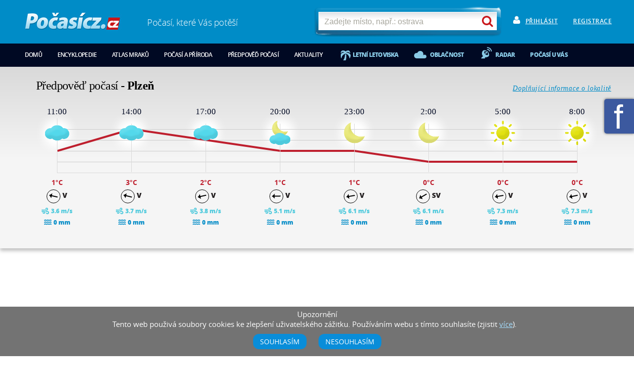

--- FILE ---
content_type: text/html; charset=UTF-8
request_url: https://www.pocasicz.cz/aktuality-o-pocasi/aktuality-471/zacne-astronomicky-podzim-28
body_size: 6728
content:
<!DOCTYPE html>
<html lang="cs" xmlns="http://www.w3.org/1999/xhtml" class="">
	<head>
		<meta http-equiv="content-type" content="text/html; charset=UTF-8">
		<!--[if IE]><meta http-equiv="X-UA-Compatible" content="IE=9" ><![endif]-->
		<meta name="robots"                 content="index, follow" >
		<meta name="author"                 content="Lukáš Kollárik" >
		<meta name="keywords"               content="počasí, aktuální předpověď, dlouhodobá předpověď počasí" >
		<meta name="description"            content="Začne astronomický podzim - Léto nám pomalu končí a blížíme se k podzimu, aspoň tedy k tomu astronomickému.I když počasí v následujících dnech bude přímo ukázko ..." >
		<title>Začne astronomický podzim | Aktuality | Aktuality o počasí | Počasícz.cz</title>

				<script>
					window.locales = {};
					window.locales["colorbox-close"] = "zav\u0159\u00edt";window.locales["colorbox-next"] = "dal\u0161\u00ed";window.locales["colorbox-prev"] = "p\u0159edchoz\u00ed";window.locales["colorbox-xhrerror"] = "Nepoda\u0159ilo se na\u010d\u00edst obsah.";window.locales["colorbox-imgerror"] = "Nepoda\u0159ilo se na\u010d\u00edst obr\u00e1zek.";window.locales["colorbox-current"] = "{current}\/{total}";
				</script>
			<meta name="viewport" content="width=device-width, initial-scale=1" >
	<!-- no JS codes --><link rel="stylesheet" type="text/css" href="/min/?f=%2Fweb%2F_css%2Fcolorbox.css%2C%2Fweb%2F_css%2Fjquery.bxslider.css%2C%2Fweb%2F_css%2Ffonts.min.css%2C%2Fweb%2F_css%2Fvisualize.css&amp;_t=20180801" media="screen">
<link rel="stylesheet" type="text/css" href="/min/?f=%2Fweb%2F_css%2Fmain-style.less.css%2C%2Fweb%2F_css%2Fcookies.css&amp;_t=20180801" media="all">
<script src="/min/?f=%2Fweb%2F_js%2Fjquery.js%2C%2Fweb%2F_js%2Fjquery.idTabs.js%2C%2Fweb%2F_js%2Fjquery.focused.js%2C%2Fweb%2F_js%2Fjquery.colorbox.js%2C%2Fweb%2F_js%2Fjquery.bxslider.js%2C%2Fweb%2F_js%2Fvisualize.jQuery.js%2C%2Fweb%2F_js%2Fresponsive%2Fjquery.slicknav.min.js%2C%2Fweb%2F_js%2Fresponsive%2Fresponsive.js%2C%2Fweb%2F_js%2Fweb.js%2C%2Fweb%2F_js%2Fjquery.sticky.js&amp;_t=20180801"></script>
<style type="text/css">
	.top-map {background-image: url('/data/blob/background-image_jpeg-20160506092420-1057-slunecno.jpg.thumb.scalecrop-1920x633');}
	:not(.location_index) #main-article {background-image: url('/data/blob/background-image_jpeg-20160506092420-1057-slunecno.jpg.thumb.scalecrop-1920x633');}
</style>
	</head>
	<body class="location_news_getDetail directory_news file_getDetail locale_cs single-column day">

<div><div class="banner banner-position-104">
	
		<script async src="//pagead2.googlesyndication.com/pagead/js/adsbygoogle.js"></script>
<script>
(adsbygoogle = window.adsbygoogle || []).push({
google_ad_client: "ca-pub-6965248102084182",
enable_page_level_ads: true
});
</script>
	
	</div>
</div>

<div class="viewport-bcg-cropper">
	<div id="content-holder">
		<header id="header-main">
			<div class="centered-content">
				<div id="logo">
					<a href="/" title="Počasícz.cz - Domů">
													<img src="/web/_images/logo-pocasicz.jpg" alt="Počasícz.cz"  width="199" height="47" >
											</a>
				</div>
				<div class="catchword">				Počasí, které Vás potěší				</div>				<div class="user">
										<span class="login-column">
						<i class="fa fa-user"></i><a href="/uzivatel/prihlaseni">Přihlásit</a>
					</span>
					<span class="login-column register">
						<a href="/uzivatel/registrace">Registrace</a>
					</span>
					<div class="user-responsive">
						<i class="fa fa-user"></i>
						<ul>
							<li><a href="/uzivatel/prihlaseni">Přihlásit</a></li>
							<li><a href="/uzivatel/registrace">Registrace</a></li>
						</ul>
					</div>
									</div>
				<div id="search-holder">
					<div class="top-search">
						<form action="/hledat" method="get">
							<input type="text" name="q" placeholder="Zadejte místo, např.: ostrava" value="" class="searchInput" autocomplete="off">
							<label><i class="fa fa-search"></i></label>
							<input type="submit" class="submit" value="" id="search-submit">
							<ul id="whisper">
								<li>Žádné výsledky k zobrazení.</li>
							</ul>
						</form>
						<div class="clearing"></div>
					</div>
				</div>
				<div class="clear"></div>
				<nav id="primary-nav">
					<ul class="desktop-menu">
						<li><a href="/">Domů</a></li>
												<li><a href="/encyklopedie/">Encyklopedie</a></li>
						<li><a href="/atlas-mraku/">Atlas mraků</a></li>
													<li><a href="/pocasi-a-priroda">Počasí a příroda</a></li>
																			<li><a href="/predpoved-pocasi">Předpověď počasí</a></li>
												<li><a href="/aktuality-o-pocasi/">Aktuality</a></li>
														<li class="weather-summer-getlist link"><a href="/Letni-letoviska/">Letní letoviska</a></li>
													</ul>
					<ul class="links">
						<li class="cloudiness link"><a href="/oblacnost">Oblačnost</a></li>
						<li class="radar link"><a href="/radar-pocasi">Radar</a></li>
												<li class="u-vas link"><a href="#pocasi-u-vas" title="Počasí u vás">Počasí u vás</a></li>
					</ul>
					<div class="clear"></div>
				</nav>
			</div>
		</header>

				<aside class="weather-day">
			<div class="centered-content">
				<div class="title">					Předpověď počasí - <strong>Plzeň</strong>
				</div>				<a href="/Ceska-Republika/Plzen-28" class="more-info">Doplňující informace o lokalitě</a>
				<div class="clear"></div>
				<div class="day-slider-holder hourlyList">
					<div class="day-slider">
						<div class="listItem">
	<span class="time">11:00</span>
	<span class="icon-shine"><img src="/data/blob/icons-image_png-20150914051407-9917-zatazeno.png" alt="zataženo" title="zataženo" /></span>
	<span class="temperature"></span>
	<span class="wind">1<span class="celsius">°C</span></span>
	<div></div>
	<span class="wind-direction"><span class="wind-icon"><span style="transform: rotate(283deg)"></span></span> V</span>
	<div class="wind-info">
		<svg aria-hidden="true" focusable="false" data-prefix="fas" data-icon="wind" class="svg-inline--fa fa-wind fa-w-16" role="img" xmlns="http://www.w3.org/2000/svg" viewBox="0 0 512 512">
			<path fill="currentColor" d="M156.7 256H16c-8.8 0-16 7.2-16 16v32c0 8.8 7.2 16 16 16h142.2c15.9 0 30.8 10.9 33.4 26.6 3.3 20-12.1 37.4-31.6 37.4-14.1 0-26.1-9.2-30.4-21.9-2.1-6.3-8.6-10.1-15.2-10.1H81.6c-9.8 0-17.7 8.8-15.9 18.4 8.6 44.1 47.6 77.6 94.2 77.6 57.1 0 102.7-50.1 95.2-108.6C249 291 205.4 256 156.7 256zM16 224h336c59.7 0 106.8-54.8 93.8-116.7-7.6-36.2-36.9-65.5-73.1-73.1-55.4-11.6-105.1 24.9-114.9 75.5-1.9 9.6 6.1 18.3 15.8 18.3h32.8c6.7 0 13.1-3.8 15.2-10.1C325.9 105.2 337.9 96 352 96c19.4 0 34.9 17.4 31.6 37.4-2.6 15.7-17.4 26.6-33.4 26.6H16c-8.8 0-16 7.2-16 16v32c0 8.8 7.2 16 16 16zm384 32H243.7c19.3 16.6 33.2 38.8 39.8 64H400c26.5 0 48 21.5 48 48s-21.5 48-48 48c-17.9 0-33.3-9.9-41.6-24.4-2.9-5-8.7-7.6-14.5-7.6h-33.8c-10.9 0-19 10.8-15.3 21.1 17.8 50.6 70.5 84.8 129.4 72.3 41.2-8.7 75.1-41.6 84.7-82.7C526 321.5 470.5 256 400 256z"></path>
		</svg>
		<span class="wind-speed">3.6 m/s</span>
	</div>
	<div class="precipation">
		<svg aria-hidden="true" focusable="false" data-prefix="fas" data-icon="water" class="svg-inline--fa fa-water fa-w-18" role="img" xmlns="http://www.w3.org/2000/svg" viewBox="0 0 576 512">
			<path fill="currentColor" d="M562.1 383.9c-21.5-2.4-42.1-10.5-57.9-22.9-14.1-11.1-34.2-11.3-48.2 0-37.9 30.4-107.2 30.4-145.7-1.5-13.5-11.2-33-9.1-46.7 1.8-38 30.1-106.9 30-145.2-1.7-13.5-11.2-33.3-8.9-47.1 2-15.5 12.2-36 20.1-57.7 22.4-7.9.8-13.6 7.8-13.6 15.7v32.2c0 9.1 7.6 16.8 16.7 16 28.8-2.5 56.1-11.4 79.4-25.9 56.5 34.6 137 34.1 192 0 56.5 34.6 137 34.1 192 0 23.3 14.2 50.9 23.3 79.1 25.8 9.1.8 16.7-6.9 16.7-16v-31.6c.1-8-5.7-15.4-13.8-16.3zm0-144c-21.5-2.4-42.1-10.5-57.9-22.9-14.1-11.1-34.2-11.3-48.2 0-37.9 30.4-107.2 30.4-145.7-1.5-13.5-11.2-33-9.1-46.7 1.8-38 30.1-106.9 30-145.2-1.7-13.5-11.2-33.3-8.9-47.1 2-15.5 12.2-36 20.1-57.7 22.4-7.9.8-13.6 7.8-13.6 15.7v32.2c0 9.1 7.6 16.8 16.7 16 28.8-2.5 56.1-11.4 79.4-25.9 56.5 34.6 137 34.1 192 0 56.5 34.6 137 34.1 192 0 23.3 14.2 50.9 23.3 79.1 25.8 9.1.8 16.7-6.9 16.7-16v-31.6c.1-8-5.7-15.4-13.8-16.3zm0-144C540.6 93.4 520 85.4 504.2 73 490.1 61.9 470 61.7 456 73c-37.9 30.4-107.2 30.4-145.7-1.5-13.5-11.2-33-9.1-46.7 1.8-38 30.1-106.9 30-145.2-1.7-13.5-11.2-33.3-8.9-47.1 2-15.5 12.2-36 20.1-57.7 22.4-7.9.8-13.6 7.8-13.6 15.7v32.2c0 9.1 7.6 16.8 16.7 16 28.8-2.5 56.1-11.4 79.4-25.9 56.5 34.6 137 34.1 192 0 56.5 34.6 137 34.1 192 0 23.3 14.2 50.9 23.3 79.1 25.8 9.1.8 16.7-6.9 16.7-16v-31.6c.1-8-5.7-15.4-13.8-16.3z"></path>
		</svg>
		<span>0 mm</span>
	</div>
</div>
<div class="listItem">
	<span class="time">14:00</span>
	<span class="icon-shine"><img src="/data/blob/icons-image_png-20150914051407-9917-zatazeno.png" alt="zataženo" title="zataženo" /></span>
	<span class="temperature"></span>
	<span class="wind">3<span class="celsius">°C</span></span>
	<div></div>
	<span class="wind-direction"><span class="wind-icon"><span style="transform: rotate(284deg)"></span></span> V</span>
	<div class="wind-info">
		<svg aria-hidden="true" focusable="false" data-prefix="fas" data-icon="wind" class="svg-inline--fa fa-wind fa-w-16" role="img" xmlns="http://www.w3.org/2000/svg" viewBox="0 0 512 512">
			<path fill="currentColor" d="M156.7 256H16c-8.8 0-16 7.2-16 16v32c0 8.8 7.2 16 16 16h142.2c15.9 0 30.8 10.9 33.4 26.6 3.3 20-12.1 37.4-31.6 37.4-14.1 0-26.1-9.2-30.4-21.9-2.1-6.3-8.6-10.1-15.2-10.1H81.6c-9.8 0-17.7 8.8-15.9 18.4 8.6 44.1 47.6 77.6 94.2 77.6 57.1 0 102.7-50.1 95.2-108.6C249 291 205.4 256 156.7 256zM16 224h336c59.7 0 106.8-54.8 93.8-116.7-7.6-36.2-36.9-65.5-73.1-73.1-55.4-11.6-105.1 24.9-114.9 75.5-1.9 9.6 6.1 18.3 15.8 18.3h32.8c6.7 0 13.1-3.8 15.2-10.1C325.9 105.2 337.9 96 352 96c19.4 0 34.9 17.4 31.6 37.4-2.6 15.7-17.4 26.6-33.4 26.6H16c-8.8 0-16 7.2-16 16v32c0 8.8 7.2 16 16 16zm384 32H243.7c19.3 16.6 33.2 38.8 39.8 64H400c26.5 0 48 21.5 48 48s-21.5 48-48 48c-17.9 0-33.3-9.9-41.6-24.4-2.9-5-8.7-7.6-14.5-7.6h-33.8c-10.9 0-19 10.8-15.3 21.1 17.8 50.6 70.5 84.8 129.4 72.3 41.2-8.7 75.1-41.6 84.7-82.7C526 321.5 470.5 256 400 256z"></path>
		</svg>
		<span class="wind-speed">3.7 m/s</span>
	</div>
	<div class="precipation">
		<svg aria-hidden="true" focusable="false" data-prefix="fas" data-icon="water" class="svg-inline--fa fa-water fa-w-18" role="img" xmlns="http://www.w3.org/2000/svg" viewBox="0 0 576 512">
			<path fill="currentColor" d="M562.1 383.9c-21.5-2.4-42.1-10.5-57.9-22.9-14.1-11.1-34.2-11.3-48.2 0-37.9 30.4-107.2 30.4-145.7-1.5-13.5-11.2-33-9.1-46.7 1.8-38 30.1-106.9 30-145.2-1.7-13.5-11.2-33.3-8.9-47.1 2-15.5 12.2-36 20.1-57.7 22.4-7.9.8-13.6 7.8-13.6 15.7v32.2c0 9.1 7.6 16.8 16.7 16 28.8-2.5 56.1-11.4 79.4-25.9 56.5 34.6 137 34.1 192 0 56.5 34.6 137 34.1 192 0 23.3 14.2 50.9 23.3 79.1 25.8 9.1.8 16.7-6.9 16.7-16v-31.6c.1-8-5.7-15.4-13.8-16.3zm0-144c-21.5-2.4-42.1-10.5-57.9-22.9-14.1-11.1-34.2-11.3-48.2 0-37.9 30.4-107.2 30.4-145.7-1.5-13.5-11.2-33-9.1-46.7 1.8-38 30.1-106.9 30-145.2-1.7-13.5-11.2-33.3-8.9-47.1 2-15.5 12.2-36 20.1-57.7 22.4-7.9.8-13.6 7.8-13.6 15.7v32.2c0 9.1 7.6 16.8 16.7 16 28.8-2.5 56.1-11.4 79.4-25.9 56.5 34.6 137 34.1 192 0 56.5 34.6 137 34.1 192 0 23.3 14.2 50.9 23.3 79.1 25.8 9.1.8 16.7-6.9 16.7-16v-31.6c.1-8-5.7-15.4-13.8-16.3zm0-144C540.6 93.4 520 85.4 504.2 73 490.1 61.9 470 61.7 456 73c-37.9 30.4-107.2 30.4-145.7-1.5-13.5-11.2-33-9.1-46.7 1.8-38 30.1-106.9 30-145.2-1.7-13.5-11.2-33.3-8.9-47.1 2-15.5 12.2-36 20.1-57.7 22.4-7.9.8-13.6 7.8-13.6 15.7v32.2c0 9.1 7.6 16.8 16.7 16 28.8-2.5 56.1-11.4 79.4-25.9 56.5 34.6 137 34.1 192 0 56.5 34.6 137 34.1 192 0 23.3 14.2 50.9 23.3 79.1 25.8 9.1.8 16.7-6.9 16.7-16v-31.6c.1-8-5.7-15.4-13.8-16.3z"></path>
		</svg>
		<span>0 mm</span>
	</div>
</div>
<div class="listItem">
	<span class="time">17:00</span>
	<span class="icon-shine"><img src="/data/blob/icons-image_png-20150914051407-9917-zatazeno.png" alt="zataženo" title="zataženo" /></span>
	<span class="temperature"></span>
	<span class="wind">2<span class="celsius">°C</span></span>
	<div></div>
	<span class="wind-direction"><span class="wind-icon"><span style="transform: rotate(257deg)"></span></span> V</span>
	<div class="wind-info">
		<svg aria-hidden="true" focusable="false" data-prefix="fas" data-icon="wind" class="svg-inline--fa fa-wind fa-w-16" role="img" xmlns="http://www.w3.org/2000/svg" viewBox="0 0 512 512">
			<path fill="currentColor" d="M156.7 256H16c-8.8 0-16 7.2-16 16v32c0 8.8 7.2 16 16 16h142.2c15.9 0 30.8 10.9 33.4 26.6 3.3 20-12.1 37.4-31.6 37.4-14.1 0-26.1-9.2-30.4-21.9-2.1-6.3-8.6-10.1-15.2-10.1H81.6c-9.8 0-17.7 8.8-15.9 18.4 8.6 44.1 47.6 77.6 94.2 77.6 57.1 0 102.7-50.1 95.2-108.6C249 291 205.4 256 156.7 256zM16 224h336c59.7 0 106.8-54.8 93.8-116.7-7.6-36.2-36.9-65.5-73.1-73.1-55.4-11.6-105.1 24.9-114.9 75.5-1.9 9.6 6.1 18.3 15.8 18.3h32.8c6.7 0 13.1-3.8 15.2-10.1C325.9 105.2 337.9 96 352 96c19.4 0 34.9 17.4 31.6 37.4-2.6 15.7-17.4 26.6-33.4 26.6H16c-8.8 0-16 7.2-16 16v32c0 8.8 7.2 16 16 16zm384 32H243.7c19.3 16.6 33.2 38.8 39.8 64H400c26.5 0 48 21.5 48 48s-21.5 48-48 48c-17.9 0-33.3-9.9-41.6-24.4-2.9-5-8.7-7.6-14.5-7.6h-33.8c-10.9 0-19 10.8-15.3 21.1 17.8 50.6 70.5 84.8 129.4 72.3 41.2-8.7 75.1-41.6 84.7-82.7C526 321.5 470.5 256 400 256z"></path>
		</svg>
		<span class="wind-speed">3.8 m/s</span>
	</div>
	<div class="precipation">
		<svg aria-hidden="true" focusable="false" data-prefix="fas" data-icon="water" class="svg-inline--fa fa-water fa-w-18" role="img" xmlns="http://www.w3.org/2000/svg" viewBox="0 0 576 512">
			<path fill="currentColor" d="M562.1 383.9c-21.5-2.4-42.1-10.5-57.9-22.9-14.1-11.1-34.2-11.3-48.2 0-37.9 30.4-107.2 30.4-145.7-1.5-13.5-11.2-33-9.1-46.7 1.8-38 30.1-106.9 30-145.2-1.7-13.5-11.2-33.3-8.9-47.1 2-15.5 12.2-36 20.1-57.7 22.4-7.9.8-13.6 7.8-13.6 15.7v32.2c0 9.1 7.6 16.8 16.7 16 28.8-2.5 56.1-11.4 79.4-25.9 56.5 34.6 137 34.1 192 0 56.5 34.6 137 34.1 192 0 23.3 14.2 50.9 23.3 79.1 25.8 9.1.8 16.7-6.9 16.7-16v-31.6c.1-8-5.7-15.4-13.8-16.3zm0-144c-21.5-2.4-42.1-10.5-57.9-22.9-14.1-11.1-34.2-11.3-48.2 0-37.9 30.4-107.2 30.4-145.7-1.5-13.5-11.2-33-9.1-46.7 1.8-38 30.1-106.9 30-145.2-1.7-13.5-11.2-33.3-8.9-47.1 2-15.5 12.2-36 20.1-57.7 22.4-7.9.8-13.6 7.8-13.6 15.7v32.2c0 9.1 7.6 16.8 16.7 16 28.8-2.5 56.1-11.4 79.4-25.9 56.5 34.6 137 34.1 192 0 56.5 34.6 137 34.1 192 0 23.3 14.2 50.9 23.3 79.1 25.8 9.1.8 16.7-6.9 16.7-16v-31.6c.1-8-5.7-15.4-13.8-16.3zm0-144C540.6 93.4 520 85.4 504.2 73 490.1 61.9 470 61.7 456 73c-37.9 30.4-107.2 30.4-145.7-1.5-13.5-11.2-33-9.1-46.7 1.8-38 30.1-106.9 30-145.2-1.7-13.5-11.2-33.3-8.9-47.1 2-15.5 12.2-36 20.1-57.7 22.4-7.9.8-13.6 7.8-13.6 15.7v32.2c0 9.1 7.6 16.8 16.7 16 28.8-2.5 56.1-11.4 79.4-25.9 56.5 34.6 137 34.1 192 0 56.5 34.6 137 34.1 192 0 23.3 14.2 50.9 23.3 79.1 25.8 9.1.8 16.7-6.9 16.7-16v-31.6c.1-8-5.7-15.4-13.8-16.3z"></path>
		</svg>
		<span>0 mm</span>
	</div>
</div>
<div class="listItem">
	<span class="time">20:00</span>
	<span class="icon-shine"><img src="/data/blob/icons-image_png-20150914052332-2320-polojasno-mesic.png" alt="polojasno" title="polojasno" /></span>
	<span class="temperature"></span>
	<span class="wind">1<span class="celsius">°C</span></span>
	<div></div>
	<span class="wind-direction"><span class="wind-icon"><span style="transform: rotate(269deg)"></span></span> V</span>
	<div class="wind-info">
		<svg aria-hidden="true" focusable="false" data-prefix="fas" data-icon="wind" class="svg-inline--fa fa-wind fa-w-16" role="img" xmlns="http://www.w3.org/2000/svg" viewBox="0 0 512 512">
			<path fill="currentColor" d="M156.7 256H16c-8.8 0-16 7.2-16 16v32c0 8.8 7.2 16 16 16h142.2c15.9 0 30.8 10.9 33.4 26.6 3.3 20-12.1 37.4-31.6 37.4-14.1 0-26.1-9.2-30.4-21.9-2.1-6.3-8.6-10.1-15.2-10.1H81.6c-9.8 0-17.7 8.8-15.9 18.4 8.6 44.1 47.6 77.6 94.2 77.6 57.1 0 102.7-50.1 95.2-108.6C249 291 205.4 256 156.7 256zM16 224h336c59.7 0 106.8-54.8 93.8-116.7-7.6-36.2-36.9-65.5-73.1-73.1-55.4-11.6-105.1 24.9-114.9 75.5-1.9 9.6 6.1 18.3 15.8 18.3h32.8c6.7 0 13.1-3.8 15.2-10.1C325.9 105.2 337.9 96 352 96c19.4 0 34.9 17.4 31.6 37.4-2.6 15.7-17.4 26.6-33.4 26.6H16c-8.8 0-16 7.2-16 16v32c0 8.8 7.2 16 16 16zm384 32H243.7c19.3 16.6 33.2 38.8 39.8 64H400c26.5 0 48 21.5 48 48s-21.5 48-48 48c-17.9 0-33.3-9.9-41.6-24.4-2.9-5-8.7-7.6-14.5-7.6h-33.8c-10.9 0-19 10.8-15.3 21.1 17.8 50.6 70.5 84.8 129.4 72.3 41.2-8.7 75.1-41.6 84.7-82.7C526 321.5 470.5 256 400 256z"></path>
		</svg>
		<span class="wind-speed">5.1 m/s</span>
	</div>
	<div class="precipation">
		<svg aria-hidden="true" focusable="false" data-prefix="fas" data-icon="water" class="svg-inline--fa fa-water fa-w-18" role="img" xmlns="http://www.w3.org/2000/svg" viewBox="0 0 576 512">
			<path fill="currentColor" d="M562.1 383.9c-21.5-2.4-42.1-10.5-57.9-22.9-14.1-11.1-34.2-11.3-48.2 0-37.9 30.4-107.2 30.4-145.7-1.5-13.5-11.2-33-9.1-46.7 1.8-38 30.1-106.9 30-145.2-1.7-13.5-11.2-33.3-8.9-47.1 2-15.5 12.2-36 20.1-57.7 22.4-7.9.8-13.6 7.8-13.6 15.7v32.2c0 9.1 7.6 16.8 16.7 16 28.8-2.5 56.1-11.4 79.4-25.9 56.5 34.6 137 34.1 192 0 56.5 34.6 137 34.1 192 0 23.3 14.2 50.9 23.3 79.1 25.8 9.1.8 16.7-6.9 16.7-16v-31.6c.1-8-5.7-15.4-13.8-16.3zm0-144c-21.5-2.4-42.1-10.5-57.9-22.9-14.1-11.1-34.2-11.3-48.2 0-37.9 30.4-107.2 30.4-145.7-1.5-13.5-11.2-33-9.1-46.7 1.8-38 30.1-106.9 30-145.2-1.7-13.5-11.2-33.3-8.9-47.1 2-15.5 12.2-36 20.1-57.7 22.4-7.9.8-13.6 7.8-13.6 15.7v32.2c0 9.1 7.6 16.8 16.7 16 28.8-2.5 56.1-11.4 79.4-25.9 56.5 34.6 137 34.1 192 0 56.5 34.6 137 34.1 192 0 23.3 14.2 50.9 23.3 79.1 25.8 9.1.8 16.7-6.9 16.7-16v-31.6c.1-8-5.7-15.4-13.8-16.3zm0-144C540.6 93.4 520 85.4 504.2 73 490.1 61.9 470 61.7 456 73c-37.9 30.4-107.2 30.4-145.7-1.5-13.5-11.2-33-9.1-46.7 1.8-38 30.1-106.9 30-145.2-1.7-13.5-11.2-33.3-8.9-47.1 2-15.5 12.2-36 20.1-57.7 22.4-7.9.8-13.6 7.8-13.6 15.7v32.2c0 9.1 7.6 16.8 16.7 16 28.8-2.5 56.1-11.4 79.4-25.9 56.5 34.6 137 34.1 192 0 56.5 34.6 137 34.1 192 0 23.3 14.2 50.9 23.3 79.1 25.8 9.1.8 16.7-6.9 16.7-16v-31.6c.1-8-5.7-15.4-13.8-16.3z"></path>
		</svg>
		<span>0 mm</span>
	</div>
</div>
<div class="listItem">
	<span class="time">23:00</span>
	<span class="icon-shine"><img src="/data/blob/icons-image_png-20150914052300-0219-jasno-mesic.png" alt="jasno" title="jasno" /></span>
	<span class="temperature"></span>
	<span class="wind">1<span class="celsius">°C</span></span>
	<div></div>
	<span class="wind-direction"><span class="wind-icon"><span style="transform: rotate(260deg)"></span></span> V</span>
	<div class="wind-info">
		<svg aria-hidden="true" focusable="false" data-prefix="fas" data-icon="wind" class="svg-inline--fa fa-wind fa-w-16" role="img" xmlns="http://www.w3.org/2000/svg" viewBox="0 0 512 512">
			<path fill="currentColor" d="M156.7 256H16c-8.8 0-16 7.2-16 16v32c0 8.8 7.2 16 16 16h142.2c15.9 0 30.8 10.9 33.4 26.6 3.3 20-12.1 37.4-31.6 37.4-14.1 0-26.1-9.2-30.4-21.9-2.1-6.3-8.6-10.1-15.2-10.1H81.6c-9.8 0-17.7 8.8-15.9 18.4 8.6 44.1 47.6 77.6 94.2 77.6 57.1 0 102.7-50.1 95.2-108.6C249 291 205.4 256 156.7 256zM16 224h336c59.7 0 106.8-54.8 93.8-116.7-7.6-36.2-36.9-65.5-73.1-73.1-55.4-11.6-105.1 24.9-114.9 75.5-1.9 9.6 6.1 18.3 15.8 18.3h32.8c6.7 0 13.1-3.8 15.2-10.1C325.9 105.2 337.9 96 352 96c19.4 0 34.9 17.4 31.6 37.4-2.6 15.7-17.4 26.6-33.4 26.6H16c-8.8 0-16 7.2-16 16v32c0 8.8 7.2 16 16 16zm384 32H243.7c19.3 16.6 33.2 38.8 39.8 64H400c26.5 0 48 21.5 48 48s-21.5 48-48 48c-17.9 0-33.3-9.9-41.6-24.4-2.9-5-8.7-7.6-14.5-7.6h-33.8c-10.9 0-19 10.8-15.3 21.1 17.8 50.6 70.5 84.8 129.4 72.3 41.2-8.7 75.1-41.6 84.7-82.7C526 321.5 470.5 256 400 256z"></path>
		</svg>
		<span class="wind-speed">6.1 m/s</span>
	</div>
	<div class="precipation">
		<svg aria-hidden="true" focusable="false" data-prefix="fas" data-icon="water" class="svg-inline--fa fa-water fa-w-18" role="img" xmlns="http://www.w3.org/2000/svg" viewBox="0 0 576 512">
			<path fill="currentColor" d="M562.1 383.9c-21.5-2.4-42.1-10.5-57.9-22.9-14.1-11.1-34.2-11.3-48.2 0-37.9 30.4-107.2 30.4-145.7-1.5-13.5-11.2-33-9.1-46.7 1.8-38 30.1-106.9 30-145.2-1.7-13.5-11.2-33.3-8.9-47.1 2-15.5 12.2-36 20.1-57.7 22.4-7.9.8-13.6 7.8-13.6 15.7v32.2c0 9.1 7.6 16.8 16.7 16 28.8-2.5 56.1-11.4 79.4-25.9 56.5 34.6 137 34.1 192 0 56.5 34.6 137 34.1 192 0 23.3 14.2 50.9 23.3 79.1 25.8 9.1.8 16.7-6.9 16.7-16v-31.6c.1-8-5.7-15.4-13.8-16.3zm0-144c-21.5-2.4-42.1-10.5-57.9-22.9-14.1-11.1-34.2-11.3-48.2 0-37.9 30.4-107.2 30.4-145.7-1.5-13.5-11.2-33-9.1-46.7 1.8-38 30.1-106.9 30-145.2-1.7-13.5-11.2-33.3-8.9-47.1 2-15.5 12.2-36 20.1-57.7 22.4-7.9.8-13.6 7.8-13.6 15.7v32.2c0 9.1 7.6 16.8 16.7 16 28.8-2.5 56.1-11.4 79.4-25.9 56.5 34.6 137 34.1 192 0 56.5 34.6 137 34.1 192 0 23.3 14.2 50.9 23.3 79.1 25.8 9.1.8 16.7-6.9 16.7-16v-31.6c.1-8-5.7-15.4-13.8-16.3zm0-144C540.6 93.4 520 85.4 504.2 73 490.1 61.9 470 61.7 456 73c-37.9 30.4-107.2 30.4-145.7-1.5-13.5-11.2-33-9.1-46.7 1.8-38 30.1-106.9 30-145.2-1.7-13.5-11.2-33.3-8.9-47.1 2-15.5 12.2-36 20.1-57.7 22.4-7.9.8-13.6 7.8-13.6 15.7v32.2c0 9.1 7.6 16.8 16.7 16 28.8-2.5 56.1-11.4 79.4-25.9 56.5 34.6 137 34.1 192 0 56.5 34.6 137 34.1 192 0 23.3 14.2 50.9 23.3 79.1 25.8 9.1.8 16.7-6.9 16.7-16v-31.6c.1-8-5.7-15.4-13.8-16.3z"></path>
		</svg>
		<span>0 mm</span>
	</div>
</div>
<div class="listItem">
	<span class="time">2:00</span>
	<span class="icon-shine"><img src="/data/blob/icons-image_png-20150914052300-0219-jasno-mesic.png" alt="jasno" title="jasno" /></span>
	<span class="temperature"></span>
	<span class="wind">0<span class="celsius">°C</span></span>
	<div></div>
	<span class="wind-direction"><span class="wind-icon"><span style="transform: rotate(240deg)"></span></span> SV</span>
	<div class="wind-info">
		<svg aria-hidden="true" focusable="false" data-prefix="fas" data-icon="wind" class="svg-inline--fa fa-wind fa-w-16" role="img" xmlns="http://www.w3.org/2000/svg" viewBox="0 0 512 512">
			<path fill="currentColor" d="M156.7 256H16c-8.8 0-16 7.2-16 16v32c0 8.8 7.2 16 16 16h142.2c15.9 0 30.8 10.9 33.4 26.6 3.3 20-12.1 37.4-31.6 37.4-14.1 0-26.1-9.2-30.4-21.9-2.1-6.3-8.6-10.1-15.2-10.1H81.6c-9.8 0-17.7 8.8-15.9 18.4 8.6 44.1 47.6 77.6 94.2 77.6 57.1 0 102.7-50.1 95.2-108.6C249 291 205.4 256 156.7 256zM16 224h336c59.7 0 106.8-54.8 93.8-116.7-7.6-36.2-36.9-65.5-73.1-73.1-55.4-11.6-105.1 24.9-114.9 75.5-1.9 9.6 6.1 18.3 15.8 18.3h32.8c6.7 0 13.1-3.8 15.2-10.1C325.9 105.2 337.9 96 352 96c19.4 0 34.9 17.4 31.6 37.4-2.6 15.7-17.4 26.6-33.4 26.6H16c-8.8 0-16 7.2-16 16v32c0 8.8 7.2 16 16 16zm384 32H243.7c19.3 16.6 33.2 38.8 39.8 64H400c26.5 0 48 21.5 48 48s-21.5 48-48 48c-17.9 0-33.3-9.9-41.6-24.4-2.9-5-8.7-7.6-14.5-7.6h-33.8c-10.9 0-19 10.8-15.3 21.1 17.8 50.6 70.5 84.8 129.4 72.3 41.2-8.7 75.1-41.6 84.7-82.7C526 321.5 470.5 256 400 256z"></path>
		</svg>
		<span class="wind-speed">6.1 m/s</span>
	</div>
	<div class="precipation">
		<svg aria-hidden="true" focusable="false" data-prefix="fas" data-icon="water" class="svg-inline--fa fa-water fa-w-18" role="img" xmlns="http://www.w3.org/2000/svg" viewBox="0 0 576 512">
			<path fill="currentColor" d="M562.1 383.9c-21.5-2.4-42.1-10.5-57.9-22.9-14.1-11.1-34.2-11.3-48.2 0-37.9 30.4-107.2 30.4-145.7-1.5-13.5-11.2-33-9.1-46.7 1.8-38 30.1-106.9 30-145.2-1.7-13.5-11.2-33.3-8.9-47.1 2-15.5 12.2-36 20.1-57.7 22.4-7.9.8-13.6 7.8-13.6 15.7v32.2c0 9.1 7.6 16.8 16.7 16 28.8-2.5 56.1-11.4 79.4-25.9 56.5 34.6 137 34.1 192 0 56.5 34.6 137 34.1 192 0 23.3 14.2 50.9 23.3 79.1 25.8 9.1.8 16.7-6.9 16.7-16v-31.6c.1-8-5.7-15.4-13.8-16.3zm0-144c-21.5-2.4-42.1-10.5-57.9-22.9-14.1-11.1-34.2-11.3-48.2 0-37.9 30.4-107.2 30.4-145.7-1.5-13.5-11.2-33-9.1-46.7 1.8-38 30.1-106.9 30-145.2-1.7-13.5-11.2-33.3-8.9-47.1 2-15.5 12.2-36 20.1-57.7 22.4-7.9.8-13.6 7.8-13.6 15.7v32.2c0 9.1 7.6 16.8 16.7 16 28.8-2.5 56.1-11.4 79.4-25.9 56.5 34.6 137 34.1 192 0 56.5 34.6 137 34.1 192 0 23.3 14.2 50.9 23.3 79.1 25.8 9.1.8 16.7-6.9 16.7-16v-31.6c.1-8-5.7-15.4-13.8-16.3zm0-144C540.6 93.4 520 85.4 504.2 73 490.1 61.9 470 61.7 456 73c-37.9 30.4-107.2 30.4-145.7-1.5-13.5-11.2-33-9.1-46.7 1.8-38 30.1-106.9 30-145.2-1.7-13.5-11.2-33.3-8.9-47.1 2-15.5 12.2-36 20.1-57.7 22.4-7.9.8-13.6 7.8-13.6 15.7v32.2c0 9.1 7.6 16.8 16.7 16 28.8-2.5 56.1-11.4 79.4-25.9 56.5 34.6 137 34.1 192 0 56.5 34.6 137 34.1 192 0 23.3 14.2 50.9 23.3 79.1 25.8 9.1.8 16.7-6.9 16.7-16v-31.6c.1-8-5.7-15.4-13.8-16.3z"></path>
		</svg>
		<span>0 mm</span>
	</div>
</div>
<div class="listItem">
	<span class="time">5:00</span>
	<span class="icon-shine"><img src="/data/blob/icons-image_png-20150914050301-9176-jasno.png" alt="jasno" title="jasno" /></span>
	<span class="temperature"></span>
	<span class="wind">0<span class="celsius">°C</span></span>
	<div></div>
	<span class="wind-direction"><span class="wind-icon"><span style="transform: rotate(260deg)"></span></span> V</span>
	<div class="wind-info">
		<svg aria-hidden="true" focusable="false" data-prefix="fas" data-icon="wind" class="svg-inline--fa fa-wind fa-w-16" role="img" xmlns="http://www.w3.org/2000/svg" viewBox="0 0 512 512">
			<path fill="currentColor" d="M156.7 256H16c-8.8 0-16 7.2-16 16v32c0 8.8 7.2 16 16 16h142.2c15.9 0 30.8 10.9 33.4 26.6 3.3 20-12.1 37.4-31.6 37.4-14.1 0-26.1-9.2-30.4-21.9-2.1-6.3-8.6-10.1-15.2-10.1H81.6c-9.8 0-17.7 8.8-15.9 18.4 8.6 44.1 47.6 77.6 94.2 77.6 57.1 0 102.7-50.1 95.2-108.6C249 291 205.4 256 156.7 256zM16 224h336c59.7 0 106.8-54.8 93.8-116.7-7.6-36.2-36.9-65.5-73.1-73.1-55.4-11.6-105.1 24.9-114.9 75.5-1.9 9.6 6.1 18.3 15.8 18.3h32.8c6.7 0 13.1-3.8 15.2-10.1C325.9 105.2 337.9 96 352 96c19.4 0 34.9 17.4 31.6 37.4-2.6 15.7-17.4 26.6-33.4 26.6H16c-8.8 0-16 7.2-16 16v32c0 8.8 7.2 16 16 16zm384 32H243.7c19.3 16.6 33.2 38.8 39.8 64H400c26.5 0 48 21.5 48 48s-21.5 48-48 48c-17.9 0-33.3-9.9-41.6-24.4-2.9-5-8.7-7.6-14.5-7.6h-33.8c-10.9 0-19 10.8-15.3 21.1 17.8 50.6 70.5 84.8 129.4 72.3 41.2-8.7 75.1-41.6 84.7-82.7C526 321.5 470.5 256 400 256z"></path>
		</svg>
		<span class="wind-speed">7.3 m/s</span>
	</div>
	<div class="precipation">
		<svg aria-hidden="true" focusable="false" data-prefix="fas" data-icon="water" class="svg-inline--fa fa-water fa-w-18" role="img" xmlns="http://www.w3.org/2000/svg" viewBox="0 0 576 512">
			<path fill="currentColor" d="M562.1 383.9c-21.5-2.4-42.1-10.5-57.9-22.9-14.1-11.1-34.2-11.3-48.2 0-37.9 30.4-107.2 30.4-145.7-1.5-13.5-11.2-33-9.1-46.7 1.8-38 30.1-106.9 30-145.2-1.7-13.5-11.2-33.3-8.9-47.1 2-15.5 12.2-36 20.1-57.7 22.4-7.9.8-13.6 7.8-13.6 15.7v32.2c0 9.1 7.6 16.8 16.7 16 28.8-2.5 56.1-11.4 79.4-25.9 56.5 34.6 137 34.1 192 0 56.5 34.6 137 34.1 192 0 23.3 14.2 50.9 23.3 79.1 25.8 9.1.8 16.7-6.9 16.7-16v-31.6c.1-8-5.7-15.4-13.8-16.3zm0-144c-21.5-2.4-42.1-10.5-57.9-22.9-14.1-11.1-34.2-11.3-48.2 0-37.9 30.4-107.2 30.4-145.7-1.5-13.5-11.2-33-9.1-46.7 1.8-38 30.1-106.9 30-145.2-1.7-13.5-11.2-33.3-8.9-47.1 2-15.5 12.2-36 20.1-57.7 22.4-7.9.8-13.6 7.8-13.6 15.7v32.2c0 9.1 7.6 16.8 16.7 16 28.8-2.5 56.1-11.4 79.4-25.9 56.5 34.6 137 34.1 192 0 56.5 34.6 137 34.1 192 0 23.3 14.2 50.9 23.3 79.1 25.8 9.1.8 16.7-6.9 16.7-16v-31.6c.1-8-5.7-15.4-13.8-16.3zm0-144C540.6 93.4 520 85.4 504.2 73 490.1 61.9 470 61.7 456 73c-37.9 30.4-107.2 30.4-145.7-1.5-13.5-11.2-33-9.1-46.7 1.8-38 30.1-106.9 30-145.2-1.7-13.5-11.2-33.3-8.9-47.1 2-15.5 12.2-36 20.1-57.7 22.4-7.9.8-13.6 7.8-13.6 15.7v32.2c0 9.1 7.6 16.8 16.7 16 28.8-2.5 56.1-11.4 79.4-25.9 56.5 34.6 137 34.1 192 0 56.5 34.6 137 34.1 192 0 23.3 14.2 50.9 23.3 79.1 25.8 9.1.8 16.7-6.9 16.7-16v-31.6c.1-8-5.7-15.4-13.8-16.3z"></path>
		</svg>
		<span>0 mm</span>
	</div>
</div>
<div class="listItem">
	<span class="time">8:00</span>
	<span class="icon-shine"><img src="/data/blob/icons-image_png-20150914050301-9176-jasno.png" alt="jasno" title="jasno" /></span>
	<span class="temperature"></span>
	<span class="wind">0<span class="celsius">°C</span></span>
	<div></div>
	<span class="wind-direction"><span class="wind-icon"><span style="transform: rotate(258deg)"></span></span> V</span>
	<div class="wind-info">
		<svg aria-hidden="true" focusable="false" data-prefix="fas" data-icon="wind" class="svg-inline--fa fa-wind fa-w-16" role="img" xmlns="http://www.w3.org/2000/svg" viewBox="0 0 512 512">
			<path fill="currentColor" d="M156.7 256H16c-8.8 0-16 7.2-16 16v32c0 8.8 7.2 16 16 16h142.2c15.9 0 30.8 10.9 33.4 26.6 3.3 20-12.1 37.4-31.6 37.4-14.1 0-26.1-9.2-30.4-21.9-2.1-6.3-8.6-10.1-15.2-10.1H81.6c-9.8 0-17.7 8.8-15.9 18.4 8.6 44.1 47.6 77.6 94.2 77.6 57.1 0 102.7-50.1 95.2-108.6C249 291 205.4 256 156.7 256zM16 224h336c59.7 0 106.8-54.8 93.8-116.7-7.6-36.2-36.9-65.5-73.1-73.1-55.4-11.6-105.1 24.9-114.9 75.5-1.9 9.6 6.1 18.3 15.8 18.3h32.8c6.7 0 13.1-3.8 15.2-10.1C325.9 105.2 337.9 96 352 96c19.4 0 34.9 17.4 31.6 37.4-2.6 15.7-17.4 26.6-33.4 26.6H16c-8.8 0-16 7.2-16 16v32c0 8.8 7.2 16 16 16zm384 32H243.7c19.3 16.6 33.2 38.8 39.8 64H400c26.5 0 48 21.5 48 48s-21.5 48-48 48c-17.9 0-33.3-9.9-41.6-24.4-2.9-5-8.7-7.6-14.5-7.6h-33.8c-10.9 0-19 10.8-15.3 21.1 17.8 50.6 70.5 84.8 129.4 72.3 41.2-8.7 75.1-41.6 84.7-82.7C526 321.5 470.5 256 400 256z"></path>
		</svg>
		<span class="wind-speed">7.3 m/s</span>
	</div>
	<div class="precipation">
		<svg aria-hidden="true" focusable="false" data-prefix="fas" data-icon="water" class="svg-inline--fa fa-water fa-w-18" role="img" xmlns="http://www.w3.org/2000/svg" viewBox="0 0 576 512">
			<path fill="currentColor" d="M562.1 383.9c-21.5-2.4-42.1-10.5-57.9-22.9-14.1-11.1-34.2-11.3-48.2 0-37.9 30.4-107.2 30.4-145.7-1.5-13.5-11.2-33-9.1-46.7 1.8-38 30.1-106.9 30-145.2-1.7-13.5-11.2-33.3-8.9-47.1 2-15.5 12.2-36 20.1-57.7 22.4-7.9.8-13.6 7.8-13.6 15.7v32.2c0 9.1 7.6 16.8 16.7 16 28.8-2.5 56.1-11.4 79.4-25.9 56.5 34.6 137 34.1 192 0 56.5 34.6 137 34.1 192 0 23.3 14.2 50.9 23.3 79.1 25.8 9.1.8 16.7-6.9 16.7-16v-31.6c.1-8-5.7-15.4-13.8-16.3zm0-144c-21.5-2.4-42.1-10.5-57.9-22.9-14.1-11.1-34.2-11.3-48.2 0-37.9 30.4-107.2 30.4-145.7-1.5-13.5-11.2-33-9.1-46.7 1.8-38 30.1-106.9 30-145.2-1.7-13.5-11.2-33.3-8.9-47.1 2-15.5 12.2-36 20.1-57.7 22.4-7.9.8-13.6 7.8-13.6 15.7v32.2c0 9.1 7.6 16.8 16.7 16 28.8-2.5 56.1-11.4 79.4-25.9 56.5 34.6 137 34.1 192 0 56.5 34.6 137 34.1 192 0 23.3 14.2 50.9 23.3 79.1 25.8 9.1.8 16.7-6.9 16.7-16v-31.6c.1-8-5.7-15.4-13.8-16.3zm0-144C540.6 93.4 520 85.4 504.2 73 490.1 61.9 470 61.7 456 73c-37.9 30.4-107.2 30.4-145.7-1.5-13.5-11.2-33-9.1-46.7 1.8-38 30.1-106.9 30-145.2-1.7-13.5-11.2-33.3-8.9-47.1 2-15.5 12.2-36 20.1-57.7 22.4-7.9.8-13.6 7.8-13.6 15.7v32.2c0 9.1 7.6 16.8 16.7 16 28.8-2.5 56.1-11.4 79.4-25.9 56.5 34.6 137 34.1 192 0 56.5 34.6 137 34.1 192 0 23.3 14.2 50.9 23.3 79.1 25.8 9.1.8 16.7-6.9 16.7-16v-31.6c.1-8-5.7-15.4-13.8-16.3z"></path>
		</svg>
		<span>0 mm</span>
	</div>
</div>

<table class="js-chart-weather" style="width: 1049px; height: 110px;display: none;">
	<thead>
	<tr>
		<th scope="col">11</th><th scope="col">14</th><th scope="col">17</th><th scope="col">20</th><th scope="col">23</th><th scope="col">2</th><th scope="col">5</th><th scope="col">8</th>	</tr>
	</thead>
	<tbody>
		<tr>
			<td>1</td><td>3</td><td>2</td><td>1</td><td>1</td><td>0</td><td>0</td><td>0</td>		</tr>
	</tbody>

</table>
						<div class="clear"></div>
					</div>
				</div>
				<span class="more-days-show hide" data-hidetext="Skrýt předpověď na celý den" data-text="Rozbalit předpověď na celý den">Rozbalit předpověď na celý den</span>
			</div>
		</aside>
							<div class="ad-holder"><div class="banner banner-position-13">
	
		<script async src="//pagead2.googlesyndication.com/pagead/js/adsbygoogle.js"></script>
<!-- Předpověď na 14 dní CZ -->
<ins class="adsbygoogle"
style="display:block"
data-ad-client="ca-pub-6965248102084182"
data-ad-slot="8030027371"
data-ad-format="auto"></ins>
<script>
(adsbygoogle = window.adsbygoogle || []).push({});
</script>
	
	</div>
</div>
			<div class="ad-holder ad-mobile"><div class="banner banner-position-101">
	
		<script async src="//pagead2.googlesyndication.com/pagead/js/adsbygoogle.js"></script>
<!-- Mobilní v předpovědi v záhlaví CZ -->
<ins class="adsbygoogle"
     style="display:block"
     data-ad-client="ca-pub-6965248102084182"
     data-ad-slot="6145471777"
     data-ad-format="auto"></ins>
<script>
(adsbygoogle = window.adsbygoogle || []).push({});
</script>
	
	</div>
</div>
		
		<article id="main-article">
												<div class="breadcrumb-holder">
						<div class="centered-content breadcrumb">
							<span class="breadcrumbs"><a class="breadcrumbs-home" href="/">Domů</a><i class="fa fa-angle-right breadcrumb-separator"></i><a class="level0 first" href="/aktuality-o-pocasi/">Aktuality o počasí</a><i class="fa fa-angle-right breadcrumb-separator"></i><a class="level1" href="/aktuality-o-pocasi/aktuality-471">Aktuality</a><i class="fa fa-angle-right breadcrumb-separator"></i><span class="level2 last">Začne astronomický podzim</span></span>						</div>
					</div>
								<div class="centered-content">
					
	<div class="main-article-content">
		<div class="main-column">
			<div id="pocasi-u-vas" class="hidden"></div>
			
							<h1>Začne astronomický podzim</h1>			
										
			<div class="news___getDetail news __getDetail">
<div class="news_get news get">
<div class="news_detail news detail">



<div class="thumbnail"><a href="/aktuality-o-pocasi/aktuality-471/zacne-astronomicky-podzim-28"><img class="no-picture" src="/web/_administration/images_v5/no-picture.png" alt="Začne astronomický podzim" title="Začne astronomický podzim" /></a></div><span class="entityCreatedAt">21.09.2011</span><div class="summary">Léto nám pomalu končí a blížíme se k podzimu, aspoň tedy k tomu astronomickému.</div><div class="clear"></div>
<div class="text"><p>Léto nám pomalu končí a blížíme se k podzimu, aspoň tedy k tomu astronomickému.I když počasí v následujících dnech bude přímo ukázkovým Babím létem, a proto se nám bude jen stěží věřit tomu, že přichází podzim, se svými typickými sychravými dny, kdy se člověk probouzí do mlhavého rána. Letos astronomický podzim začne 23. září v 10:04 hodin našeho času, v tuto dobu Slunce stoupí do znamení Vah. Nastane podzimní rovnodennost, to znamená že den i noc bude trvat přibližně stejnou dobu, tedy 12 hodin. Slunce v tento den vychází přesně na východě a zapadá přesně na západě. Ryze podzimního počasí se ještě zatím nedočkáme a můžeme si užívat posledních překrásných dnů s vyššími teplotami.</p></div>

</div><div class="ads-horizontal square-bottom news"><div class="banner banner-position-15">
	
		<script async src="//pagead2.googlesyndication.com/pagead/js/adsbygoogle.js"></script>
<!-- Velký obdelník -->
<ins class="adsbygoogle"
     style="display:inline-block;width:336px;height:280px"
     data-ad-client="ca-pub-6965248102084182"
     data-ad-slot="5329993127"></ins>
<script>
(adsbygoogle = window.adsbygoogle || []).push({});
</script>
	
	</div>
</div>
</div>
</div>			
			<div class="ad-mobile ad-holder"><div class="banner banner-position-102">
	
		<script async src="//pagead2.googlesyndication.com/pagead/js/adsbygoogle.js"></script>
<!-- Mobilní dolní CZ -->
<ins class="adsbygoogle"
     style="display:block"
     data-ad-client="ca-pub-6965248102084182"
     data-ad-slot="7622204978"
     data-ad-format="auto"></ins>
<script>
(adsbygoogle = window.adsbygoogle || []).push({});
</script>
	
	</div>
</div>

		</div>
	</div>

					<div class="ads-right-col">
																			<div class="ad-holder"><div class="banner banner-position-11">
	
		<script async src="//pagead2.googlesyndication.com/pagead/js/adsbygoogle.js"></script>
<!-- Responzivní HP1 -->
<ins class="adsbygoogle"
style="display:block"
data-ad-client="ca-pub-6965248102084182"
data-ad-slot="1931291371"
data-ad-format="auto"></ins>
<script>
(adsbygoogle = window.adsbygoogle || []).push({});
</script>
	
	</div>
</div>
											</div>
					<div class="clear"></div>
				</div>
										<nav class="bottom-col-nav">
					<div class="centered-content">
						<div class="nav-col">
							<ul>
								<li><a href="/predpoved-pocasi"><strong>Předpověď počasí</strong></a></li>
								<li><a href="/predpoved-na-14-dnu/"><strong>Počasí na 14 dní</strong></a></li>
								<li><a href="/"><strong>Aktuální počasí</strong></a></li>
								<li><a href="/radar-pocasi"><strong>Počasí radar</strong></a></li>
								<li><a href="/oblacnost"><strong>Mapa oblačnosti</strong></a></li>
							</ul>
						</div>
						<div class="nav-col">
							<ul>
								<li><a href="https://www.pocasicz.cz/Ceska-Republika/Praha-16" class="not-new-window">Počasí Praha</a></li>
								<li><a href="https://www.pocasicz.cz/Ceska-Republika/Ostrava-14" class="not-new-window">Počasí Ostrava</a></li>
								<li><a href="https://www.pocasicz.cz/Ceska-Republika/Brno-20" class="not-new-window">Počasí Brno</a></li>
								<li><a href="https://www.pocasicz.cz/Ceska-Republika/Plzen-28" class="not-new-window">Počasí Plzěň</a></li>
								<li><a href="https://www.pocasicz.cz/Ceska-Republika/Liberec-18" class="not-new-window">Počasí Liberec</a></li>
							</ul>
						</div>
						<div class="nav-col">
							<ul>
								<li><a href="/Slovensko/">Počasí na Slovensku</a></li>
								<li><a href="/Stredni-Evropa/">Počasí v Evropě</a></li>
								<li><a href="/Stredomori/">Počasí ve Středomoří</a></li>
								<li><a href="/fotogalerie-pocasi/">Fotogalerie počasí</a></li>
								<li><a href="/encyklopedie/">Encyklopedie počasí </a></li>
							</ul>
						</div>
					</div>
				</nav>
					</article>
		<footer id="main-footer" class="">
			<div class="centered-content">
				<nav id="footer-nav">
					<ul class="footer-menu">
						<li><a href="/">Domů</a></li>
						<li><a href="/fotogalerie-pocasi/">Fotogalerie</a></li>
						<li><a href="/encyklopedie/">Encyklopedie</a></li>
						<li><a href="/atlas-mraku/">Atlas mraků</a></li>
													<li><a href="/domaci-predpoved">Domácí předpověď</a></li>
												<li><a href="/aktuality-o-pocasi/">Aktuality</a></li>
						<li><a href="/kontakt">Kontakt</a></li>
						<li class="cloudiness link"><a href="/oblacnost">Oblačnost</a></li>
						<li class="radar link"><a href="/radar-pocasi">Radar</a></li>
						<li class="register link"><a href="/uzivatel/registrace">Registrace</a></li>
						<li class="login link"><a href="/uzivatel/prihlaseni">Přihlásit</a></li>
					</ul>
					<div class="clear"></div>
				</nav>
				<div class="bottom-links">
					<a href="/predpoved-pro-vas-web" class="left-box">Předpověď počasí pro Váš web</a>
					<a href="/kontakt" class="middle-box">Napište nám - diskuze, chat, blog</a>
					<a href="/fotogalerie-pocasi/nahrat-foto" class="right-box">Vložte fotografii</a>
					<div class="clear"></div>
				</div>
									<div class="ads-banner"><div class="banner banner-position-9">
	
		<script async src="//pagead2.googlesyndication.com/pagead/js/adsbygoogle.js"></script>
<!-- Patička CZ -->
<ins class="adsbygoogle"
     style="display:block"
     data-ad-client="ca-pub-6965248102084182"
     data-ad-slot="2273675376"
     data-ad-format="auto"></ins>
<script>
(adsbygoogle = window.adsbygoogle || []).push({});
</script>
	
	</div>
</div>
							</div>
			<div class="poski-footer-holder">
				<div class="centered-content">
					<table class="poski-paticka">
						<tbody>
							<tr>
								<td class="spolecnost"><span class="domain">pocasicz.cz</span>&nbsp;|&nbsp;2026</td>
								<td class="fblikebox">
									<iframe src="//www.facebook.com/plugins/like.php?href=http%3A%2F%2Fwww.facebook.com%2Fpages%2FPo%25C4%258Das%25C3%25ADczcz%2F275287729159344%3Fref%3Dhl&amp;send=false&amp;layout=button_count&amp;width=400&amp;show_faces=false&amp;action=like&amp;colorscheme=light&amp;font=arial&amp;height=21" style="border:none; overflow:hidden; width:150px; height:21px;"></iframe>
								</td>
								<td class="osobniudaje">
									<a href="/zpracovani-osobnich-udaju">Zpracování osobních údajů</a>
								</td>
								<td class="poski">
									<img src="/web/_images/footer-poskilogo.png" alt="Poski.com s.r.o.">
									<a class="not-newwindow" href="http://www.poski.com/" title="webové stránky od Poski.com">Webové stránky</a> vytvořilo <strong>Poski.com</strong>.<span class="row"> Specialista na tvorbu <span class="row-small"><a class="not-newwindow" href="http://www.poski.com/" title="Specialista na tvorbu webových stránek a webdesign">webových stránek a webdesign</a>.</span></span>								</td>
							</tr>
						</tbody>
					</table>
				</div>
			</div>
			<div class="responziv-switcher">
				<a href="/?switchresponzive=1">Vypni mobilní zobrazení</a>			</div>
		</footer>
		<span class="scrollup js-scrollup transition-element">frame-scrollup</span>
	</div>
	<div class="main-footer-bcg"></div>
</div>

<div class="facebookSidebar">
	<div class="facebookIcon"></div>
	<iframe src="//www.facebook.com/plugins/likebox.php?href=https%3A%2F%2Fwww.facebook.com%2Fpages%2FPo%25C4%258Das%25C3%25ADczcz%2F275287729159344&amp;width=400&amp;height=1000&amp;colorscheme=light&amp;show_faces=false&amp;header=true&amp;stream=true&amp;show_border=false" style="border:none; overflow:hidden; width:400px; height:1000px;"></iframe>
</div>

	<div id="popup-holder">
		<!-- no pop-up -->	</div>

<div id="js-cookie-consent" class="js-cookie-consent cookie-consent">
    <div class="cookie-header">Upozornění</div>
    <span class="cookie-consent-text">
        Tento web použivá soubory cookies ke zlepšení uživatelského zážitku. Používáním webu s tímto souhlasíte (zjistit
        <a href="/zpracovani-osobnich-udaju" class="link-more">více</a>).
    </span>
    <div class="accept-cookie-box">
        <a class="js-cookie-consent-set button-agree colored-button CookiesOK" href="/zpracovani-osobnich-udaju?eu_cookie_consent=1#stav">Souhlasím</a>
        <a class="js-cookie-consent-set button-disagree colored-button gray" href="/zpracovani-osobnich-udaju?eu_cookie_consent=0#stav">Nesouhlasím</a>
    </div>
</div>
<script type="text/javascript">
    (function() {
        var setLinks = document.querySelectorAll('.js-cookie-consent-set');
        for (var i = 0; i < setLinks.length; i++) {
            setLinks[i].addEventListener('click', function(event) {
                var r = new XMLHttpRequest();
                r.open("GET", event.target.href, true);
                r.send();
                event.preventDefault();
                document.getElementById('js-cookie-consent').style.display = 'none';
            });
        }
    })();
</script>


	</body>
</html>

--- FILE ---
content_type: text/html; charset=utf-8
request_url: https://www.google.com/recaptcha/api2/aframe
body_size: 269
content:
<!DOCTYPE HTML><html><head><meta http-equiv="content-type" content="text/html; charset=UTF-8"></head><body><script nonce="CN52163BWb3HqM9WxafZ5Q">/** Anti-fraud and anti-abuse applications only. See google.com/recaptcha */ try{var clients={'sodar':'https://pagead2.googlesyndication.com/pagead/sodar?'};window.addEventListener("message",function(a){try{if(a.source===window.parent){var b=JSON.parse(a.data);var c=clients[b['id']];if(c){var d=document.createElement('img');d.src=c+b['params']+'&rc='+(localStorage.getItem("rc::a")?sessionStorage.getItem("rc::b"):"");window.document.body.appendChild(d);sessionStorage.setItem("rc::e",parseInt(sessionStorage.getItem("rc::e")||0)+1);localStorage.setItem("rc::h",'1768643457393');}}}catch(b){}});window.parent.postMessage("_grecaptcha_ready", "*");}catch(b){}</script></body></html>